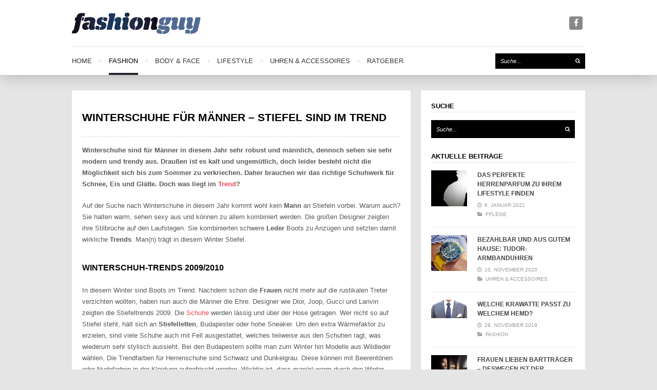

--- FILE ---
content_type: text/html; charset=UTF-8
request_url: https://www.fashion-guy.de/winterschuhe-fuer-maenner-stiefel-sind-im-trend/
body_size: 16162
content:

<!DOCTYPE html>
<html lang="de-DE">
<head>
	<meta charset="UTF-8" />
			<meta name="viewport" content="width=device-width, initial-scale=1, maximum-scale=1">
		<meta name='robots' content='index, follow, max-image-preview:large, max-snippet:-1, max-video-preview:-1' />

	<!-- This site is optimized with the Yoast SEO plugin v21.8 - https://yoast.com/wordpress/plugins/seo/ -->
	<title>Winterschuhe für Männer – Stiefel sind im Trend - Fashion Guy</title>
	<meta name="description" content="Winterschuhe sind für Männer in diesem Jahr sehr robust und männlich, dennoch sehen sie sehr modern und trendy aus. Draußen ist es kalt und ungemütlich," />
	<link rel="canonical" href="https://www.fashion-guy.de/winterschuhe-fuer-maenner-stiefel-sind-im-trend/" />
	<meta property="og:locale" content="de_DE" />
	<meta property="og:type" content="article" />
	<meta property="og:title" content="Winterschuhe für Männer – Stiefel sind im Trend - Fashion Guy" />
	<meta property="og:description" content="Winterschuhe sind für Männer in diesem Jahr sehr robust und männlich, dennoch sehen sie sehr modern und trendy aus. Draußen ist es kalt und ungemütlich," />
	<meta property="og:url" content="https://www.fashion-guy.de/winterschuhe-fuer-maenner-stiefel-sind-im-trend/" />
	<meta property="og:site_name" content="Fashion Guy" />
	<meta property="article:published_time" content="2009-11-11T12:33:30+00:00" />
	<meta property="article:modified_time" content="2016-08-11T10:27:32+00:00" />
	<meta name="author" content="Jens" />
	<meta name="twitter:label1" content="Verfasst von" />
	<meta name="twitter:data1" content="Jens" />
	<meta name="twitter:label2" content="Geschätzte Lesezeit" />
	<meta name="twitter:data2" content="2 Minuten" />
	<script type="application/ld+json" class="yoast-schema-graph">{"@context":"https://schema.org","@graph":[{"@type":"WebPage","@id":"https://www.fashion-guy.de/winterschuhe-fuer-maenner-stiefel-sind-im-trend/","url":"https://www.fashion-guy.de/winterschuhe-fuer-maenner-stiefel-sind-im-trend/","name":"Winterschuhe für Männer – Stiefel sind im Trend - Fashion Guy","isPartOf":{"@id":"https://www.fashion-guy.de/#website"},"datePublished":"2009-11-11T12:33:30+00:00","dateModified":"2016-08-11T10:27:32+00:00","author":{"@id":"https://www.fashion-guy.de/#/schema/person/c81f116c6d4cc9d0b066139c200a99b8"},"description":"Winterschuhe sind für Männer in diesem Jahr sehr robust und männlich, dennoch sehen sie sehr modern und trendy aus. Draußen ist es kalt und ungemütlich,","breadcrumb":{"@id":"https://www.fashion-guy.de/winterschuhe-fuer-maenner-stiefel-sind-im-trend/#breadcrumb"},"inLanguage":"de-DE","potentialAction":[{"@type":"ReadAction","target":["https://www.fashion-guy.de/winterschuhe-fuer-maenner-stiefel-sind-im-trend/"]}]},{"@type":"BreadcrumbList","@id":"https://www.fashion-guy.de/winterschuhe-fuer-maenner-stiefel-sind-im-trend/#breadcrumb","itemListElement":[{"@type":"ListItem","position":1,"name":"Startseite","item":"https://www.fashion-guy.de/"},{"@type":"ListItem","position":2,"name":"Winterschuhe für Männer – Stiefel sind im Trend"}]},{"@type":"WebSite","@id":"https://www.fashion-guy.de/#website","url":"https://www.fashion-guy.de/","name":"Fashion Guy","description":"Die Seite für den modebewussten Mann","potentialAction":[{"@type":"SearchAction","target":{"@type":"EntryPoint","urlTemplate":"https://www.fashion-guy.de/?s={search_term_string}"},"query-input":"required name=search_term_string"}],"inLanguage":"de-DE"},{"@type":"Person","@id":"https://www.fashion-guy.de/#/schema/person/c81f116c6d4cc9d0b066139c200a99b8","name":"Jens","image":{"@type":"ImageObject","inLanguage":"de-DE","@id":"https://www.fashion-guy.de/#/schema/person/image/","url":"https://secure.gravatar.com/avatar/0bab5e3e82a20b11f428fab8b083905a?s=96&d=mm&r=g","contentUrl":"https://secure.gravatar.com/avatar/0bab5e3e82a20b11f428fab8b083905a?s=96&d=mm&r=g","caption":"Jens"}}]}</script>
	<!-- / Yoast SEO plugin. -->


<link rel="alternate" type="application/rss+xml" title="Fashion Guy &raquo; Feed" href="https://www.fashion-guy.de/feed/" />
<link rel="alternate" type="application/rss+xml" title="Fashion Guy &raquo; Kommentar-Feed" href="https://www.fashion-guy.de/comments/feed/" />
<script type="text/javascript">
/* <![CDATA[ */
window._wpemojiSettings = {"baseUrl":"https:\/\/s.w.org\/images\/core\/emoji\/14.0.0\/72x72\/","ext":".png","svgUrl":"https:\/\/s.w.org\/images\/core\/emoji\/14.0.0\/svg\/","svgExt":".svg","source":{"concatemoji":"https:\/\/www.fashion-guy.de\/wp-includes\/js\/wp-emoji-release.min.js?ver=6.4.2"}};
/*! This file is auto-generated */
!function(i,n){var o,s,e;function c(e){try{var t={supportTests:e,timestamp:(new Date).valueOf()};sessionStorage.setItem(o,JSON.stringify(t))}catch(e){}}function p(e,t,n){e.clearRect(0,0,e.canvas.width,e.canvas.height),e.fillText(t,0,0);var t=new Uint32Array(e.getImageData(0,0,e.canvas.width,e.canvas.height).data),r=(e.clearRect(0,0,e.canvas.width,e.canvas.height),e.fillText(n,0,0),new Uint32Array(e.getImageData(0,0,e.canvas.width,e.canvas.height).data));return t.every(function(e,t){return e===r[t]})}function u(e,t,n){switch(t){case"flag":return n(e,"\ud83c\udff3\ufe0f\u200d\u26a7\ufe0f","\ud83c\udff3\ufe0f\u200b\u26a7\ufe0f")?!1:!n(e,"\ud83c\uddfa\ud83c\uddf3","\ud83c\uddfa\u200b\ud83c\uddf3")&&!n(e,"\ud83c\udff4\udb40\udc67\udb40\udc62\udb40\udc65\udb40\udc6e\udb40\udc67\udb40\udc7f","\ud83c\udff4\u200b\udb40\udc67\u200b\udb40\udc62\u200b\udb40\udc65\u200b\udb40\udc6e\u200b\udb40\udc67\u200b\udb40\udc7f");case"emoji":return!n(e,"\ud83e\udef1\ud83c\udffb\u200d\ud83e\udef2\ud83c\udfff","\ud83e\udef1\ud83c\udffb\u200b\ud83e\udef2\ud83c\udfff")}return!1}function f(e,t,n){var r="undefined"!=typeof WorkerGlobalScope&&self instanceof WorkerGlobalScope?new OffscreenCanvas(300,150):i.createElement("canvas"),a=r.getContext("2d",{willReadFrequently:!0}),o=(a.textBaseline="top",a.font="600 32px Arial",{});return e.forEach(function(e){o[e]=t(a,e,n)}),o}function t(e){var t=i.createElement("script");t.src=e,t.defer=!0,i.head.appendChild(t)}"undefined"!=typeof Promise&&(o="wpEmojiSettingsSupports",s=["flag","emoji"],n.supports={everything:!0,everythingExceptFlag:!0},e=new Promise(function(e){i.addEventListener("DOMContentLoaded",e,{once:!0})}),new Promise(function(t){var n=function(){try{var e=JSON.parse(sessionStorage.getItem(o));if("object"==typeof e&&"number"==typeof e.timestamp&&(new Date).valueOf()<e.timestamp+604800&&"object"==typeof e.supportTests)return e.supportTests}catch(e){}return null}();if(!n){if("undefined"!=typeof Worker&&"undefined"!=typeof OffscreenCanvas&&"undefined"!=typeof URL&&URL.createObjectURL&&"undefined"!=typeof Blob)try{var e="postMessage("+f.toString()+"("+[JSON.stringify(s),u.toString(),p.toString()].join(",")+"));",r=new Blob([e],{type:"text/javascript"}),a=new Worker(URL.createObjectURL(r),{name:"wpTestEmojiSupports"});return void(a.onmessage=function(e){c(n=e.data),a.terminate(),t(n)})}catch(e){}c(n=f(s,u,p))}t(n)}).then(function(e){for(var t in e)n.supports[t]=e[t],n.supports.everything=n.supports.everything&&n.supports[t],"flag"!==t&&(n.supports.everythingExceptFlag=n.supports.everythingExceptFlag&&n.supports[t]);n.supports.everythingExceptFlag=n.supports.everythingExceptFlag&&!n.supports.flag,n.DOMReady=!1,n.readyCallback=function(){n.DOMReady=!0}}).then(function(){return e}).then(function(){var e;n.supports.everything||(n.readyCallback(),(e=n.source||{}).concatemoji?t(e.concatemoji):e.wpemoji&&e.twemoji&&(t(e.twemoji),t(e.wpemoji)))}))}((window,document),window._wpemojiSettings);
/* ]]> */
</script>
<style id='wp-emoji-styles-inline-css' type='text/css'>

	img.wp-smiley, img.emoji {
		display: inline !important;
		border: none !important;
		box-shadow: none !important;
		height: 1em !important;
		width: 1em !important;
		margin: 0 0.07em !important;
		vertical-align: -0.1em !important;
		background: none !important;
		padding: 0 !important;
	}
</style>
<link rel='stylesheet' id='wp-block-library-css' href='https://www.fashion-guy.de/wp-includes/css/dist/block-library/style.min.css?ver=6.4.2' type='text/css' media='all' />
<style id='classic-theme-styles-inline-css' type='text/css'>
/*! This file is auto-generated */
.wp-block-button__link{color:#fff;background-color:#32373c;border-radius:9999px;box-shadow:none;text-decoration:none;padding:calc(.667em + 2px) calc(1.333em + 2px);font-size:1.125em}.wp-block-file__button{background:#32373c;color:#fff;text-decoration:none}
</style>
<style id='global-styles-inline-css' type='text/css'>
body{--wp--preset--color--black: #000000;--wp--preset--color--cyan-bluish-gray: #abb8c3;--wp--preset--color--white: #ffffff;--wp--preset--color--pale-pink: #f78da7;--wp--preset--color--vivid-red: #cf2e2e;--wp--preset--color--luminous-vivid-orange: #ff6900;--wp--preset--color--luminous-vivid-amber: #fcb900;--wp--preset--color--light-green-cyan: #7bdcb5;--wp--preset--color--vivid-green-cyan: #00d084;--wp--preset--color--pale-cyan-blue: #8ed1fc;--wp--preset--color--vivid-cyan-blue: #0693e3;--wp--preset--color--vivid-purple: #9b51e0;--wp--preset--gradient--vivid-cyan-blue-to-vivid-purple: linear-gradient(135deg,rgba(6,147,227,1) 0%,rgb(155,81,224) 100%);--wp--preset--gradient--light-green-cyan-to-vivid-green-cyan: linear-gradient(135deg,rgb(122,220,180) 0%,rgb(0,208,130) 100%);--wp--preset--gradient--luminous-vivid-amber-to-luminous-vivid-orange: linear-gradient(135deg,rgba(252,185,0,1) 0%,rgba(255,105,0,1) 100%);--wp--preset--gradient--luminous-vivid-orange-to-vivid-red: linear-gradient(135deg,rgba(255,105,0,1) 0%,rgb(207,46,46) 100%);--wp--preset--gradient--very-light-gray-to-cyan-bluish-gray: linear-gradient(135deg,rgb(238,238,238) 0%,rgb(169,184,195) 100%);--wp--preset--gradient--cool-to-warm-spectrum: linear-gradient(135deg,rgb(74,234,220) 0%,rgb(151,120,209) 20%,rgb(207,42,186) 40%,rgb(238,44,130) 60%,rgb(251,105,98) 80%,rgb(254,248,76) 100%);--wp--preset--gradient--blush-light-purple: linear-gradient(135deg,rgb(255,206,236) 0%,rgb(152,150,240) 100%);--wp--preset--gradient--blush-bordeaux: linear-gradient(135deg,rgb(254,205,165) 0%,rgb(254,45,45) 50%,rgb(107,0,62) 100%);--wp--preset--gradient--luminous-dusk: linear-gradient(135deg,rgb(255,203,112) 0%,rgb(199,81,192) 50%,rgb(65,88,208) 100%);--wp--preset--gradient--pale-ocean: linear-gradient(135deg,rgb(255,245,203) 0%,rgb(182,227,212) 50%,rgb(51,167,181) 100%);--wp--preset--gradient--electric-grass: linear-gradient(135deg,rgb(202,248,128) 0%,rgb(113,206,126) 100%);--wp--preset--gradient--midnight: linear-gradient(135deg,rgb(2,3,129) 0%,rgb(40,116,252) 100%);--wp--preset--font-size--small: 13px;--wp--preset--font-size--medium: 20px;--wp--preset--font-size--large: 36px;--wp--preset--font-size--x-large: 42px;--wp--preset--spacing--20: 0.44rem;--wp--preset--spacing--30: 0.67rem;--wp--preset--spacing--40: 1rem;--wp--preset--spacing--50: 1.5rem;--wp--preset--spacing--60: 2.25rem;--wp--preset--spacing--70: 3.38rem;--wp--preset--spacing--80: 5.06rem;--wp--preset--shadow--natural: 6px 6px 9px rgba(0, 0, 0, 0.2);--wp--preset--shadow--deep: 12px 12px 50px rgba(0, 0, 0, 0.4);--wp--preset--shadow--sharp: 6px 6px 0px rgba(0, 0, 0, 0.2);--wp--preset--shadow--outlined: 6px 6px 0px -3px rgba(255, 255, 255, 1), 6px 6px rgba(0, 0, 0, 1);--wp--preset--shadow--crisp: 6px 6px 0px rgba(0, 0, 0, 1);}:where(.is-layout-flex){gap: 0.5em;}:where(.is-layout-grid){gap: 0.5em;}body .is-layout-flow > .alignleft{float: left;margin-inline-start: 0;margin-inline-end: 2em;}body .is-layout-flow > .alignright{float: right;margin-inline-start: 2em;margin-inline-end: 0;}body .is-layout-flow > .aligncenter{margin-left: auto !important;margin-right: auto !important;}body .is-layout-constrained > .alignleft{float: left;margin-inline-start: 0;margin-inline-end: 2em;}body .is-layout-constrained > .alignright{float: right;margin-inline-start: 2em;margin-inline-end: 0;}body .is-layout-constrained > .aligncenter{margin-left: auto !important;margin-right: auto !important;}body .is-layout-constrained > :where(:not(.alignleft):not(.alignright):not(.alignfull)){max-width: var(--wp--style--global--content-size);margin-left: auto !important;margin-right: auto !important;}body .is-layout-constrained > .alignwide{max-width: var(--wp--style--global--wide-size);}body .is-layout-flex{display: flex;}body .is-layout-flex{flex-wrap: wrap;align-items: center;}body .is-layout-flex > *{margin: 0;}body .is-layout-grid{display: grid;}body .is-layout-grid > *{margin: 0;}:where(.wp-block-columns.is-layout-flex){gap: 2em;}:where(.wp-block-columns.is-layout-grid){gap: 2em;}:where(.wp-block-post-template.is-layout-flex){gap: 1.25em;}:where(.wp-block-post-template.is-layout-grid){gap: 1.25em;}.has-black-color{color: var(--wp--preset--color--black) !important;}.has-cyan-bluish-gray-color{color: var(--wp--preset--color--cyan-bluish-gray) !important;}.has-white-color{color: var(--wp--preset--color--white) !important;}.has-pale-pink-color{color: var(--wp--preset--color--pale-pink) !important;}.has-vivid-red-color{color: var(--wp--preset--color--vivid-red) !important;}.has-luminous-vivid-orange-color{color: var(--wp--preset--color--luminous-vivid-orange) !important;}.has-luminous-vivid-amber-color{color: var(--wp--preset--color--luminous-vivid-amber) !important;}.has-light-green-cyan-color{color: var(--wp--preset--color--light-green-cyan) !important;}.has-vivid-green-cyan-color{color: var(--wp--preset--color--vivid-green-cyan) !important;}.has-pale-cyan-blue-color{color: var(--wp--preset--color--pale-cyan-blue) !important;}.has-vivid-cyan-blue-color{color: var(--wp--preset--color--vivid-cyan-blue) !important;}.has-vivid-purple-color{color: var(--wp--preset--color--vivid-purple) !important;}.has-black-background-color{background-color: var(--wp--preset--color--black) !important;}.has-cyan-bluish-gray-background-color{background-color: var(--wp--preset--color--cyan-bluish-gray) !important;}.has-white-background-color{background-color: var(--wp--preset--color--white) !important;}.has-pale-pink-background-color{background-color: var(--wp--preset--color--pale-pink) !important;}.has-vivid-red-background-color{background-color: var(--wp--preset--color--vivid-red) !important;}.has-luminous-vivid-orange-background-color{background-color: var(--wp--preset--color--luminous-vivid-orange) !important;}.has-luminous-vivid-amber-background-color{background-color: var(--wp--preset--color--luminous-vivid-amber) !important;}.has-light-green-cyan-background-color{background-color: var(--wp--preset--color--light-green-cyan) !important;}.has-vivid-green-cyan-background-color{background-color: var(--wp--preset--color--vivid-green-cyan) !important;}.has-pale-cyan-blue-background-color{background-color: var(--wp--preset--color--pale-cyan-blue) !important;}.has-vivid-cyan-blue-background-color{background-color: var(--wp--preset--color--vivid-cyan-blue) !important;}.has-vivid-purple-background-color{background-color: var(--wp--preset--color--vivid-purple) !important;}.has-black-border-color{border-color: var(--wp--preset--color--black) !important;}.has-cyan-bluish-gray-border-color{border-color: var(--wp--preset--color--cyan-bluish-gray) !important;}.has-white-border-color{border-color: var(--wp--preset--color--white) !important;}.has-pale-pink-border-color{border-color: var(--wp--preset--color--pale-pink) !important;}.has-vivid-red-border-color{border-color: var(--wp--preset--color--vivid-red) !important;}.has-luminous-vivid-orange-border-color{border-color: var(--wp--preset--color--luminous-vivid-orange) !important;}.has-luminous-vivid-amber-border-color{border-color: var(--wp--preset--color--luminous-vivid-amber) !important;}.has-light-green-cyan-border-color{border-color: var(--wp--preset--color--light-green-cyan) !important;}.has-vivid-green-cyan-border-color{border-color: var(--wp--preset--color--vivid-green-cyan) !important;}.has-pale-cyan-blue-border-color{border-color: var(--wp--preset--color--pale-cyan-blue) !important;}.has-vivid-cyan-blue-border-color{border-color: var(--wp--preset--color--vivid-cyan-blue) !important;}.has-vivid-purple-border-color{border-color: var(--wp--preset--color--vivid-purple) !important;}.has-vivid-cyan-blue-to-vivid-purple-gradient-background{background: var(--wp--preset--gradient--vivid-cyan-blue-to-vivid-purple) !important;}.has-light-green-cyan-to-vivid-green-cyan-gradient-background{background: var(--wp--preset--gradient--light-green-cyan-to-vivid-green-cyan) !important;}.has-luminous-vivid-amber-to-luminous-vivid-orange-gradient-background{background: var(--wp--preset--gradient--luminous-vivid-amber-to-luminous-vivid-orange) !important;}.has-luminous-vivid-orange-to-vivid-red-gradient-background{background: var(--wp--preset--gradient--luminous-vivid-orange-to-vivid-red) !important;}.has-very-light-gray-to-cyan-bluish-gray-gradient-background{background: var(--wp--preset--gradient--very-light-gray-to-cyan-bluish-gray) !important;}.has-cool-to-warm-spectrum-gradient-background{background: var(--wp--preset--gradient--cool-to-warm-spectrum) !important;}.has-blush-light-purple-gradient-background{background: var(--wp--preset--gradient--blush-light-purple) !important;}.has-blush-bordeaux-gradient-background{background: var(--wp--preset--gradient--blush-bordeaux) !important;}.has-luminous-dusk-gradient-background{background: var(--wp--preset--gradient--luminous-dusk) !important;}.has-pale-ocean-gradient-background{background: var(--wp--preset--gradient--pale-ocean) !important;}.has-electric-grass-gradient-background{background: var(--wp--preset--gradient--electric-grass) !important;}.has-midnight-gradient-background{background: var(--wp--preset--gradient--midnight) !important;}.has-small-font-size{font-size: var(--wp--preset--font-size--small) !important;}.has-medium-font-size{font-size: var(--wp--preset--font-size--medium) !important;}.has-large-font-size{font-size: var(--wp--preset--font-size--large) !important;}.has-x-large-font-size{font-size: var(--wp--preset--font-size--x-large) !important;}
.wp-block-navigation a:where(:not(.wp-element-button)){color: inherit;}
:where(.wp-block-post-template.is-layout-flex){gap: 1.25em;}:where(.wp-block-post-template.is-layout-grid){gap: 1.25em;}
:where(.wp-block-columns.is-layout-flex){gap: 2em;}:where(.wp-block-columns.is-layout-grid){gap: 2em;}
.wp-block-pullquote{font-size: 1.5em;line-height: 1.6;}
</style>
<link rel='stylesheet' id='font-awesome-css' href='https://www.fashion-guy.de/wp-content/themes/wpex-fashionista/css/font-awesome.min.css?ver=6.4.2' type='text/css' media='all' />
<link rel='stylesheet' id='wpex-style-css' href='https://www.fashion-guy.de/wp-content/themes/wpex-fashionista/style.css?ver=6.4.2' type='text/css' media='all' />
<link rel='stylesheet' id='responsive-css' href='https://www.fashion-guy.de/wp-content/themes/wpex-fashionista/css/responsive.css?ver=1' type='text/css' media='all' />
<link rel='stylesheet' id='fancybox-css' href='https://www.fashion-guy.de/wp-content/plugins/easy-fancybox/fancybox/1.5.4/jquery.fancybox.min.css?ver=6.4.2' type='text/css' media='screen' />
<link rel='stylesheet' id='borlabs-cookie-css' href='https://www.fashion-guy.de/wp-content/cache/borlabs-cookie/borlabs-cookie_1_de.css?ver=2.1.15-26' type='text/css' media='all' />
<script type="text/javascript" src="https://www.fashion-guy.de/wp-includes/js/jquery/jquery.min.js?ver=3.7.1" id="jquery-core-js"></script>
<script type="text/javascript" src="https://www.fashion-guy.de/wp-includes/js/jquery/jquery-migrate.min.js?ver=3.4.1" id="jquery-migrate-js"></script>
<link rel="https://api.w.org/" href="https://www.fashion-guy.de/wp-json/" /><link rel="alternate" type="application/json" href="https://www.fashion-guy.de/wp-json/wp/v2/posts/2761" /><link rel="EditURI" type="application/rsd+xml" title="RSD" href="https://www.fashion-guy.de/xmlrpc.php?rsd" />
<meta name="generator" content="WordPress 6.4.2" />
<link rel='shortlink' href='https://www.fashion-guy.de/?p=2761' />
<link rel="alternate" type="application/json+oembed" href="https://www.fashion-guy.de/wp-json/oembed/1.0/embed?url=https%3A%2F%2Fwww.fashion-guy.de%2Fwinterschuhe-fuer-maenner-stiefel-sind-im-trend%2F" />
<link rel="alternate" type="text/xml+oembed" href="https://www.fashion-guy.de/wp-json/oembed/1.0/embed?url=https%3A%2F%2Fwww.fashion-guy.de%2Fwinterschuhe-fuer-maenner-stiefel-sind-im-trend%2F&#038;format=xml" />
<!--[if lt IE 9]><script src="https://www.fashion-guy.de/wp-content/themes/wpex-fashionista/js/html5.js"></script><![endif]--><style type="text/css">.recentcomments a{display:inline !important;padding:0 !important;margin:0 !important;}</style><style type="text/css">.broken_link, a.broken_link {
	text-decoration: line-through;
}</style><style type="text/css" id="custom-background-css">
body.custom-background { background-image: url("https://www.fashion-guy.de/wp-content/uploads/2016/11/relaxed-498245_1920.jpg"); background-position: left top; background-size: auto; background-repeat: no-repeat; background-attachment: fixed; }
</style>
	
</head>


<body class="post-template-default single single-post postid-2761 single-format-standard custom-background body ">



<div id="header-wrap" class="clearfix">

	<header id="header" class="outerbox clearfix">

	
		<div id="header-top" class="clearfix">
			<div id="logo" class="clearfix">
				<a href="https://www.fashion-guy.de//" title="Fashion Guy" rel="home">
											<img src="https://www.fashion-guy.de/wp-content/uploads/2016/08/fashionguy.png" alt="" />
									</a>
			</div><!-- #logo -->
							<ul id="header-social" class="clr"><li><a href="https://www.facebook.com/fashion-guyde-570814892966908/" title="Facebook" target="_blank"><span class="fa fa-facebook"></span></a></li></ul><!-- #social -->					</div><!-- #header-top -->

		<nav id="navigation" class="clearfix sticky-nav">
			<ul id="menu-menneu" class="main-menu-ul sf-menu"><li id="menu-item-11485" class="menu-item menu-item-type-custom menu-item-object-custom menu-item-11485"><a href="/">Home</a></li>
<li id="menu-item-11478" class="menu-item menu-item-type-taxonomy menu-item-object-category current-post-ancestor current-menu-parent current-post-parent menu-item-11478"><a href="https://www.fashion-guy.de/fashion/">Fashion</a></li>
<li id="menu-item-11484" class="menu-item menu-item-type-taxonomy menu-item-object-category menu-item-has-children menu-item-11484"><a href="https://www.fashion-guy.de/body-face/">Body &#038; Face</a>
<ul class="sub-menu">
	<li id="menu-item-11481" class="menu-item menu-item-type-taxonomy menu-item-object-category menu-item-11481"><a href="https://www.fashion-guy.de/body-face/pflege-body-face/">Pflege</a></li>
	<li id="menu-item-11482" class="menu-item menu-item-type-taxonomy menu-item-object-category menu-item-11482"><a href="https://www.fashion-guy.de/body-face/fitness-body-face/">Fitness</a></li>
	<li id="menu-item-11483" class="menu-item menu-item-type-taxonomy menu-item-object-category menu-item-11483"><a href="https://www.fashion-guy.de/body-face/haare-body-face/">Haare</a></li>
</ul>
</li>
<li id="menu-item-11479" class="menu-item menu-item-type-taxonomy menu-item-object-category menu-item-11479"><a href="https://www.fashion-guy.de/lifestyle/">Lifestyle</a></li>
<li id="menu-item-11480" class="menu-item menu-item-type-taxonomy menu-item-object-category menu-item-11480"><a href="https://www.fashion-guy.de/uhren-accessoires/">Uhren &#038; Accessoires</a></li>
<li id="menu-item-11477" class="menu-item menu-item-type-taxonomy menu-item-object-category menu-item-11477"><a href="https://www.fashion-guy.de/ratgeber/">Ratgeber</a></li>
</ul>			
<form method="get" class="searchform" action="https://www.fashion-guy.de/">
	<input type="search" name="s" class="searchform-input" value="Suche..." onfocus="if(this.value==this.defaultValue)this.value='';" onblur="if(this.value=='')this.value=this.defaultValue;">
	<button type="submit" class="searchform-submit"><span class="fa fa-search"></span></button>
</form>		</nav><!-- #navigation -->

		
	</header><!-- #header -->

</div><!-- #header-wrap -->

	
<div id="wrap">

	
	
	<div id="main-content" class="outerbox clearfix">

		
			
	<div id="post" class="clearfix">

		<div class="container clearfix">
			
				<div id="single-media-wrap">
									</div><!-- #single-media-wrap -->
				
				<header id="single-heading" class="clearfix">
					<h1>Winterschuhe für Männer – Stiefel sind im Trend</h1>
							<section class="meta clearfix" id="single-meta">
			<ul>
				<li class="meta-single-date"><span class="fa fa-clock-o"></span>11. November 2009</li>
				<li class="meta-single-cat"><span class="fa fa-folder-open"></span><a href="https://www.fashion-guy.de/fashion/" rel="category tag">Fashion</a></li>
				<li class="meta-single-user"><span class="fa fa-user"></span><a href="https://www.fashion-guy.de/author/admin/" title="Beiträge von Jens" rel="author">Jens</a></li>
											</ul>
		</section><!-- #single-meta -->
					</header><!-- #single-meta -->
				
				<article class="entry single-post-article clearfix">
					<span id="hinweistitlewrapper" style="display:block;position:relative; padding-right:55px; "><span class="title"><p><strong>Winterschuhe sind für Männer in diesem Jahr sehr robust und männlich, dennoch sehen sie sehr modern und trendy aus. Draußen ist es kalt und ungemütlich, doch leider besteht nicht die Möglichkeit sich bis zum Sommer zu verkriechen. Daher brauchen wir das richtige Schuhwerk für Schnee, Eis und Glätte. Doch was liegt im <a href="https://www.fashion-guy.de/lifestyle/">Trend</a>?</strong></p>
<p>Auf der Suche nach Winterschuhe in diesem Jahr kommt wohl kein <strong>Mann</strong> an Stiefeln vorbei. Warum auch? Sie halten warm, sehen sexy aus und können zu allem kombiniert werden. Die großen Designer zeigten ihre Stilbrüche auf den Laufstegen. Sie kombinierten schwere <strong>Leder </strong>Boots zu Anzügen und setzten damit wirkliche <strong>Trends</strong>. Man(n) trägt in diesem Winter Stiefel.</p>
<h3><strong>Winterschuh-Trends 2009/2010</strong></h3>
<p>In diesem Winter sind Boots im Trend. Nachdem schon die <strong>Frauen</strong> nicht mehr auf die rustikalen Treter verzichten wollten, haben nun auch die Männer die Ehre. Designer wie Dior, Joop, Gucci und Lanvin zeigten die Stiefeltrends 2009. Die <a href="https://www.fashion-guy.de/fashion/">Schuhe</a> werden lässig und über der Hose getragen. Wer nicht so auf Stiefel steht, hält sich an <strong>Stiefelletten</strong>, Budapester oder hohe Sneaker. Um den extra Wärmefaktor zu erzielen, sind viele Schuhe auch mit Fell ausgestattet, welches teilweise aus den Schuhen ragt, was wiederum sehr stylisch aussieht. Bei den Budapestern sollte man zum Winter hin Modelle aus Wildleder wählen. Die Trendfarben für Herrenschuhe sind Schwarz und Dunkelgrau. Diese können mit Beerentönen oder Nudefarben in der Kleidung aufgefrischt werden. Wichtig ist, dass man(n) warm durch den Winter kommt und das Schuhwerk sowohl für einen <strong>Spaziergang</strong> als auch für das Büro geeignet ist, ansonsten würde sich eine Investition nicht wirklich lohnen. <span id="more-2761"></span>Passende Stiefel können von Doc Martens oder aber auch Designern wie Dior gekauft werden. Wem das zu teuer ist, sollte sich an Ketten wie <strong>Zara </strong>halten, die bieten schöne Lederware zu erschwinglichen Preisen an.</p>
<h3><strong>Wie kombiniere ich den richtigen Schuh?</strong></h3>
<p>Die Stiefel werden in diesem Jahr mit rustikalen, langen Socken kombiniert, die im Gegensatz zu einem schlichten Schuh etwas mehr<strong> Farbe</strong> beweisen dürfen, dennoch bitte keine knalligen Farben. Die <strong>Socken </strong>sollen über der Hose getragen werden und aus dem Stiefel herausragen. Ganz wichtig ist ein Profil in der Sohle, ansonsten könnte es an kalten Tagen so manche Überraschung geben. Sneaker werden in diesem Jahr ebenfalls in höheren <strong>Varianten</strong> getragen, sodass enge <a href="https://www.fashion-guy.de/tag/hosen/">Hosen</a> oben auf dem Schaft aufliegen können. Am wärmsten sind in diesem Jahr wohl aber Fell gefütterte <strong>Schnürstiefel</strong>, die auch am meisten im Trend liegen und jeden Typen in einen Trendsetter verwandeln.</p><div style="text-align:center; margin: 10px auto;"><script async src="//pagead2.googlesyndication.com/pagead/js/adsbygoogle.js"></script>
<!-- fashion-guy.de 468x60 -->
<ins class="adsbygoogle"
     style="display:inline-block;width:468px;height:60px"
     data-ad-client="ca-pub-4030550590456316"
     data-ad-slot="5357987809"></ins>
<script>
(adsbygoogle = window.adsbygoogle || []).push({});
</script></div>
</span>				<small id='hinweiszubeitrag' style="display:block; white-space: nowrap; font-size:12px; line-height: 12px; text-align:right; position:absolute; top:0; right:0;"></small>
			</span>				</article><!-- .entry -->
			
								
								
							
						
					
		</div><!-- /container -->
			
			<nav id="single-nav" class="clearfix"> 
				<div id="single-nav-left"><a href="https://www.fashion-guy.de/tommy-hilfiger-erfinder-des-preppy-look/" rel="next"><span class="fa fa-chevron-left"></span>Beitrag vorher</a></div><div id="single-nav-right"><a href="https://www.fashion-guy.de/elisabetta-canalis-covergirl-der-novemberausgabe-der-fhm/" rel="prev">Nächster Beitrag<span class="fa fa-chevron-right"></span></a></div>			</nav><!-- #single-nav -->
			
						
	</div><!-- #post -->


		
			<div id="sidebar" class=" container hide-mobile-portrait hide-mobile-landscape">
						<div class="sidebar-box widget_search clearfix"><h4><span>Suche</span></h4>
<form method="get" class="searchform" action="https://www.fashion-guy.de/">
	<input type="search" name="s" class="searchform-input" value="Suche..." onfocus="if(this.value==this.defaultValue)this.value='';" onblur="if(this.value=='')this.value=this.defaultValue;">
	<button type="submit" class="searchform-submit"><span class="fa fa-search"></span></button>
</form></div>
		<div class="sidebar-box widget_wpex_recent_posts_thumb clearfix">
					<h4><span>Aktuelle Beiträge</span></h4>		
		<ul class="wpex-widget-recent-posts">

			
				<li class="clearfix has-thumb">
											<a href="https://www.fashion-guy.de/das-perfekte-herrenparfum-zu-ihrem-lifestyle-finden/" title="Das perfekte Herrenparfum zu Ihrem Lifestyle finden" class="recent-left"><img width="150" height="150" src="https://www.fashion-guy.de/wp-content/uploads/2021/01/duft-150x150.jpg" class="attachment-thumbnail size-thumbnail wp-post-image" alt="Das perfekte Herrenparfum zu Ihrem Lifestyle finden" decoding="async" loading="lazy" /></a>
											<div class="recent-right">
							<a href="https://www.fashion-guy.de/das-perfekte-herrenparfum-zu-ihrem-lifestyle-finden/" title="Das perfekte Herrenparfum zu Ihrem Lifestyle finden" class="title">Das perfekte Herrenparfum zu Ihrem Lifestyle finden</a>
							<div class="date"><span class="fa fa-clock-o"></span>6. Januar 2021</div>
							<div class="cat"><span class="fa fa-folder-open"></span>Pflege</div>
													</div>
				</li>

			
				<li class="clearfix has-thumb">
											<a href="https://www.fashion-guy.de/bezahlbar-und-aus-gutem-hause-tudor-armbanduhren/" title="Bezahlbar und aus gutem Hause: Tudor-Armbanduhren" class="recent-left"><img width="150" height="150" src="https://www.fashion-guy.de/wp-content/uploads/2020/11/uhr-150x150.jpg" class="attachment-thumbnail size-thumbnail wp-post-image" alt="Bezahlbar und aus gutem Hause: Tudor-Armbanduhren" decoding="async" loading="lazy" /></a>
											<div class="recent-right">
							<a href="https://www.fashion-guy.de/bezahlbar-und-aus-gutem-hause-tudor-armbanduhren/" title="Bezahlbar und aus gutem Hause: Tudor-Armbanduhren" class="title">Bezahlbar und aus gutem Hause: Tudor-Armbanduhren</a>
							<div class="date"><span class="fa fa-clock-o"></span>10. November 2020</div>
							<div class="cat"><span class="fa fa-folder-open"></span>Uhren &amp; Accessoires</div>
													</div>
				</li>

			
				<li class="clearfix has-thumb">
											<a href="https://www.fashion-guy.de/welche-krawatte-passt-zu-welchem-hemd/" title="Welche Krawatte passt zu welchem Hemd?" class="recent-left"><img width="150" height="77" src="https://www.fashion-guy.de/wp-content/uploads/2019/11/krawatte.jpg" class="attachment-thumbnail size-thumbnail wp-post-image" alt="Welche Krawatte passt zu welchem Hemd?" decoding="async" loading="lazy" /></a>
											<div class="recent-right">
							<a href="https://www.fashion-guy.de/welche-krawatte-passt-zu-welchem-hemd/" title="Welche Krawatte passt zu welchem Hemd?" class="title">Welche Krawatte passt zu welchem Hemd?</a>
							<div class="date"><span class="fa fa-clock-o"></span>28. November 2019</div>
							<div class="cat"><span class="fa fa-folder-open"></span>Fashion</div>
													</div>
				</li>

			
				<li class="clearfix has-thumb">
											<a href="https://www.fashion-guy.de/frauen-lieben-barttraeger-deswegen-ist-der-barttraeger-wieder-in-mode/" title="Frauen lieben Bartträger – deswegen ist der Bartträger wieder in Mode!" class="recent-left"><img width="150" height="100" src="https://www.fashion-guy.de/wp-content/uploads/2019/10/bart.jpg" class="attachment-thumbnail size-thumbnail wp-post-image" alt="Frauen lieben Bartträger – deswegen ist der Bartträger wieder in Mode!" decoding="async" loading="lazy" /></a>
											<div class="recent-right">
							<a href="https://www.fashion-guy.de/frauen-lieben-barttraeger-deswegen-ist-der-barttraeger-wieder-in-mode/" title="Frauen lieben Bartträger – deswegen ist der Bartträger wieder in Mode!" class="title">Frauen lieben Bartträger – deswegen ist der Bartträger wieder in Mode!</a>
							<div class="date"><span class="fa fa-clock-o"></span>9. Oktober 2019</div>
							<div class="cat"><span class="fa fa-folder-open"></span>Body &amp; Face</div>
													</div>
				</li>

			
				<li class="clearfix has-thumb">
											<a href="https://www.fashion-guy.de/take-care-die-krachledernde-richtig-pflegen/" title="Take care: Die Krachledernde richtig pflegen" class="recent-left"><img width="150" height="150" src="https://www.fashion-guy.de/wp-content/uploads/2019/04/krachlederne-150x150.jpg" class="attachment-thumbnail size-thumbnail wp-post-image" alt="Take care: Die Krachledernde richtig pflegen" decoding="async" loading="lazy" /></a>
											<div class="recent-right">
							<a href="https://www.fashion-guy.de/take-care-die-krachledernde-richtig-pflegen/" title="Take care: Die Krachledernde richtig pflegen" class="title">Take care: Die Krachledernde richtig pflegen</a>
							<div class="date"><span class="fa fa-clock-o"></span>10. April 2019</div>
							<div class="cat"><span class="fa fa-folder-open"></span>Ratgeber</div>
													</div>
				</li>

								</ul>
		</div>
	<div class="sidebar-box widget_recent_comments clearfix"><h4><span>Kommentare</span></h4><ul id="recentcomments"><li class="recentcomments"><span class="comment-author-link">James</span> bei <a href="https://www.fashion-guy.de/trend-fuer-pullover-und-sonstiges-gestricktes-das-fairisle-muster/#comment-928">Trend für Pullover und sonstiges Gestricktes: Das Fairisle- Muster</a></li><li class="recentcomments"><span class="comment-author-link">Ansche</span> bei <a href="https://www.fashion-guy.de/schuhe-richtig-putzen-pflege-fuer-die-treter/#comment-927">Schuhe richtig putzen: Pflege für die Treter</a></li><li class="recentcomments"><span class="comment-author-link">Ansche</span> bei <a href="https://www.fashion-guy.de/problemzonen-fuer-jede-figur-das-richtige-outfit/#comment-926">Problemzonen: Für jede Figur das richtige Outfit!</a></li><li class="recentcomments"><span class="comment-author-link">Sam</span> bei <a href="https://www.fashion-guy.de/unisex-parfum-nur-etwas-fuer-weicheier/#comment-916">Unisex Parfum – Nur etwas für Weicheier?</a></li><li class="recentcomments"><span class="comment-author-link">Ortwin</span> bei <a href="https://www.fashion-guy.de/der-undercut-schnitt-und-styling-des-dauerbrenners-2012/#comment-908">Der Undercut: Schnitt und Styling des Dauerbrenners 2012</a></li></ul></div>					</div>
		<!-- /sidebar -->
	

			
	<div class="clear"></div>

	<section id="related-posts">

		<div id="related-heading">
						<h4><span>Auch interessant</span></h4>
		</div>

		<div id="wpex-grid-wrap" class="wpex-row clr">
			
<div class="loop-entry col span_1_of_3 post-8854 post type-post status-publish format-standard hentry category-ratgeber tag-erobern tag-flirten tag-portraet">
	<div class="loop-entry-inner container clr">
						<h2><a href="https://www.fashion-guy.de/m-aus-b-portraet-eines-casanovas-next-door/" title="M. aus B. &#8211; Porträt eines Casanovas &#8222;next door&#8220;">M. aus B. &#8211; Porträt eines Casanovas &#8222;next door&#8220;</a></h2>
		<div class="entry-text">
			<p>Über sexy Männer lässt sich viel philosophieren, aber warum lassen wir nicht mal selbst einen&#8230;</p>
					<ul class="loop-entry-meta clearfix">
			<li class="meta-date"><span class="fa fa-clock-o"></span>24. Juni 2008</li>
								</ul><!-- .loop-entry-meta -->
			</div><!-- /entry-text -->
			</div><!-- .loop-entry-inner -->
</div><!-- .loop-entry -->


<div class="loop-entry col span_1_of_3 post-8986 post type-post status-publish format-standard hentry category-ratgeber tag-haar tag-schauspieler">
	<div class="loop-entry-inner container clr">
						<h2><a href="https://www.fashion-guy.de/jared-padalecki-heisser-daemonenjaeger/" title="Jared Padalecki &#8211; Heißer Dämonenjäger">Jared Padalecki &#8211; Heißer Dämonenjäger</a></h2>
		<div class="entry-text">
			<p>Ach ja, der Jared ist schon ein hübsches Kerlchen. Jeden Montag Abend verzaubert er seine&#8230;</p>
					<ul class="loop-entry-meta clearfix">
			<li class="meta-date"><span class="fa fa-clock-o"></span>14. September 2010</li>
								</ul><!-- .loop-entry-meta -->
			</div><!-- /entry-text -->
			</div><!-- .loop-entry-inner -->
</div><!-- .loop-entry -->


<div class="loop-entry col span_1_of_3 post-9452 post type-post status-publish format-standard hentry category-ratgeber tag-schoenheit">
	<div class="loop-entry-inner container clr">
						<h2><a href="https://www.fashion-guy.de/action-model-miriam-hoeller-covergirl-im-playboy-september-2010/" title="Action-Model Miriam Höller &#8211; Covergirl im Playboy September 2010">Action-Model Miriam Höller &#8211; Covergirl im Playboy September 2010</a></h2>
		<div class="entry-text">
			<p>Miriam Höller kennen alle fleißigen „Germany&#8217;s Next Topmodel&#8220;-Gucker aus der fünften Staffel 2010. Jetzt ist&#8230;</p>
					<ul class="loop-entry-meta clearfix">
			<li class="meta-date"><span class="fa fa-clock-o"></span>30. August 2010</li>
								</ul><!-- .loop-entry-meta -->
			</div><!-- /entry-text -->
			</div><!-- .loop-entry-inner -->
</div><!-- .loop-entry -->

		</div><!-- #wpex-grid-wrap -->

	</section><!-- #related-posts -->

	

	<div class="clear"></div>

	
</div><!-- #main-content -->


</div><!-- #wrap -->


<div id="footer-wrap">
	
		
	
		<footer id="footer" class="outerbox">
			<div id="footer-widgets" class="clearfix">
				<div class="footer-box"></div>
				<div class="footer-box"></div>
				<div class="footer-box remove-margin"></div>
			</div><!-- #footer-widgets -->
		</footer><!-- #footer -->

	
	<div id="footer-bottom">

		<div class="outerbox clearfix">

			<div id="copyright">
									<a href="/impressum/">Impressum</a> | <a href="/datenschutzerklaerung/">Datenschutz</a>							</div><!-- #copyright -->

						
		</div><!-- #outerbox -->

	</div><!-- #footer-bottom -->

	
</div><!-- #footer-wrap -->


<a href="#toplink" id="toplink"><span class="fa fa-chevron-up"></span></a>

<script type="text/javascript">
		var els = document.querySelectorAll("h1.post-title");
		if (els.length<1) {
			var els = document.querySelectorAll("h1.entry-title");
			if (els.length<1) {
				var els = document.querySelectorAll("h1");
			}
		}
		if (els.length>0) {
			//els[0].appendChild( document.querySelector("#hinweistitlewrapper") );
			var h1_inner = els[0].innerHTML;
			var hinweis=document.querySelector("#hinweiszubeitrag").outerHTML;
			document.querySelector("#hinweistitlewrapper").removeChild( document.querySelector("#hinweiszubeitrag") );
			document.querySelector("#hinweistitlewrapper").id="hinweiscontentwrapper";//parentNode.removeChild(document.querySelector("#hinweistitlewrapper"));

			h1_inner = '<span id="hinweistitlewrapper" style="display:block;position:relative; padding-right:55px; "><span class="title">'+h1_inner+"</span>"+hinweis+"</span>";

			els[0].innerHTML=h1_inner;

		}

		</script><!--googleoff: all--><script id="BorlabsCookieBoxWrap" type="text/template"><div id="BorlabsCookieBox" class="BorlabsCookie">
    <div class="top-center" style="display: none;">
        <div class="_brlbs-box-wrap">
            <div class="_brlbs-box _brlbs-box-advanced">
                <div class="cookie-box">
                    <div class="container">
                        <div class="row">
                            <div class="col-12">
                                <div class="_brlbs-flex-center">
                                                                        <h3>Datenschutzeinstellungen</h3>
                                </div>
                                <p>Wir nutzen Cookies auf unserer Website. Einige von ihnen sind essenziell, während andere uns helfen, diese Website und Ihre Erfahrung zu verbessern.</p>
                                <ul><li>
                                            <label for="checkbox-essential" class="_brlbs-checkbox">
                                                Essenziell                                                <input id="checkbox-essential" type="checkbox" name="cookieGroup[]" value="essential" checked disabled data-borlabs-cookie-checkbox>
                                                <div class="_brlbs-checkbox-indicator"></div>
                                            </label>
                                        </li>
                                        <li>
                                            <label for="checkbox-statistics" class="_brlbs-checkbox">
                                                Statistiken                                                <input id="checkbox-statistics" type="checkbox" name="cookieGroup[]" value="statistics" data-borlabs-cookie-checkbox>
                                                <div class="_brlbs-checkbox-indicator"></div>
                                            </label>
                                        </li>
                                        <li>
                                            <label for="checkbox-marketing" class="_brlbs-checkbox">
                                                Marketing                                                <input id="checkbox-marketing" type="checkbox" name="cookieGroup[]" value="marketing" checked data-borlabs-cookie-checkbox>
                                                <div class="_brlbs-checkbox-indicator"></div>
                                            </label>
                                        </li>
                                        <li>
                                            <label for="checkbox-external-media" class="_brlbs-checkbox">
                                                Externe Medien                                                <input id="checkbox-external-media" type="checkbox" name="cookieGroup[]" value="external-media" checked data-borlabs-cookie-checkbox>
                                                <div class="_brlbs-checkbox-indicator"></div>
                                            </label>
                                        </li>
                                        </ul>                                <p class="_brlbs-accept"><a class="_brlbs-btn _brlbs-btn-accept-all cursor" data-cookie-accept-all>Alle akzeptieren</a></p>
                                <p class="_brlbs-accept"><a class="_brlbs-btn cursor" data-cookie-accept>Speichern</a></p>
                                                                                                <p class="_brlbs-manage"><a class="cursor" data-cookie-individual>Individuelle Datenschutzeinstellungen</a></p>
                                <p class="_brlbs-legal">
                                    <a class="cursor" data-cookie-individual>Cookie-Details</a><span class="_brlbs-separator"></span><a href="https://www.fashion-guy.de/datenschutzerklaerung/">Datenschutzerklärung</a><span class="_brlbs-separator"></span><a href="https://www.fashion-guy.de/impressum/">Impressum</a></p>
                            </div>
                        </div>
                    </div>
                </div>
                <div class="cookie-preference">
    <div class="container not-visible">
        <div class="row no-gutters">
            <div class="col-12">
                <div class="row no-gutters align-items-top">
                                        <div class="col-12">
                        <h3>Datenschutzeinstellungen</h3>
                        <p>Hier finden Sie eine Übersicht über alle verwendeten Cookies. Sie können Ihre Einwilligung zu ganzen Kategorien geben oder sich weitere Informationen anzeigen lassen und so nur bestimmte Cookies auswählen.</p>

                        <div class="row no-gutters align-items-center">
                            <div class="col-12 col-sm-7">
                                <p class="_brlbs-accept">
                                                                <a class="_brlbs-btn _brlbs-btn-accept-all cursor" data-cookie-accept-all>Alle akzeptieren</a>
                                                                <a class="_brlbs-btn cursor" data-cookie-accept>Speichern</a></p>
                            </div>
                            <div class="col-12 col-sm-5">
                                <p class="_brlbs-refuse">
                                    <a class="cursor" data-cookie-back>Zurück</a>                                </p>
                            </div>
                        </div>
                    </div>
                </div>
                <div data-cookie-accordion>
                                    <div class="bcac-item">
                        <div class="d-flex flex-row">
                            <div class="w-75">
                                <h4>Essenziell (1)</h4>
                            </div>
                            <div class="w-25 text-right">
                                                            </div>
                        </div>
                        <div class="d-block">
                            <p>Essenzielle Cookies ermöglichen grundlegende Funktionen und sind für die einwandfreie Funktion der Website erforderlich.</p>
                            <p class="text-center">
                                <a class="cursor d-block" data-cookie-accordion-target="essential">
                                    <span data-cookie-accordion-status="show">Cookie-Informationen anzeigen</span>
                                    <span data-cookie-accordion-status="hide" class="borlabs-hide">Cookie-Informationen ausblenden</span>
                                </a>
                            </p>
                        </div>

                        <div class="borlabs-hide" data-cookie-accordion-parent="essential">
                                                        <table>
                                                                <tr>
                                    <th>Name</th>
                                    <td>Borlabs Cookie</td>
                                </tr>
                                <tr>
                                    <th>Anbieter</th>
                                    <td>Eigentümer dieser Website</td>
                                </tr>
                                                                <tr>
                                    <th>Zweck</th>
                                    <td>Speichert die Einstellungen der Besucher, die in der Cookie Box von Borlabs Cookie ausgewählt wurden.</td>
                                </tr>
                                                                                                                                                                <tr>
                                    <th>Cookie Name</th>
                                    <td>borlabs-cookie</td>
                                </tr>
                                                                                                <tr>
                                    <th>Cookie Laufzeit</th>
                                    <td>1 Jahr</td>
                                </tr>
                                                            </table>
                                                    </div>
                    </div>
                                        <div class="bcac-item">
                        <div class="d-flex flex-row">
                            <div class="w-75">
                                <h4>Statistiken (1)</h4>
                            </div>
                            <div class="w-25 text-right">
                                                                <span class="_brlbs-btn-switch-status"><span>An</span><span>Aus</span></span>
                                <label for="borlabs-cookie-group-statistics" class="_brlbs-btn-switch">
                                    <input id="borlabs-cookie-group-statistics" type="checkbox" name="cookieGroup[]" value="statistics" data-borlabs-cookie-switch>
                                    <span class="_brlbs-slider"></span>
                                </label>
                                                            </div>
                        </div>
                        <div class="d-block">
                            <p>Statistik Cookies erfassen Informationen anonym. Diese Informationen helfen uns zu verstehen, wie unsere Besucher unsere Website nutzen.</p>
                            <p class="text-center">
                                <a class="cursor d-block" data-cookie-accordion-target="statistics">
                                    <span data-cookie-accordion-status="show">Cookie-Informationen anzeigen</span>
                                    <span data-cookie-accordion-status="hide" class="borlabs-hide">Cookie-Informationen ausblenden</span>
                                </a>
                            </p>
                        </div>

                        <div class="borlabs-hide" data-cookie-accordion-parent="statistics">
                                                        <table>
                                                                <tr>
                                    <th>Akzeptieren</th>
                                    <td>
                                        <label for="borlabs-cookie-google-analytics" class="_brlbs-btn-switch">
                                            <input id="borlabs-cookie-google-analytics" type="checkbox" data-cookie-group="statistics" name="cookies[statistics][]" value="google-analytics" data-borlabs-cookie-switch>
                                            <span class="_brlbs-slider"></span>
                                        </label>
                                        <span class="_brlbs-btn-switch-status"><span>An</span><span>Aus</span></span>
                                    </td>
                                </tr>
                                                                <tr>
                                    <th>Name</th>
                                    <td>Google Analytics</td>
                                </tr>
                                <tr>
                                    <th>Anbieter</th>
                                    <td>Google LLC</td>
                                </tr>
                                                                <tr>
                                    <th>Zweck</th>
                                    <td>Cookie von Google für Website-Analysen. Erzeugt statistische Daten darüber, wie der Besucher die Website nutzt.</td>
                                </tr>
                                                                                                <tr>
                                    <th>Datenschutzerklärung</th>
                                    <td class="_brlbs-pp-url"><a href="https://policies.google.com/privacy?hl=de" target="_blank" rel="nofollow noopener noreferrer">https://policies.google.com/privacy?hl=de</a></td>
                                </tr>
                                                                                                                                <tr>
                                    <th>Cookie Name</th>
                                    <td>_ga, _gat, _gid</td>
                                </tr>
                                                                                                <tr>
                                    <th>Cookie Laufzeit</th>
                                    <td>2 Jahre</td>
                                </tr>
                                                            </table>
                                                    </div>
                    </div>
                                        <div class="bcac-item">
                        <div class="d-flex flex-row">
                            <div class="w-75">
                                <h4>Marketing (1)</h4>
                            </div>
                            <div class="w-25 text-right">
                                                                <span class="_brlbs-btn-switch-status"><span>An</span><span>Aus</span></span>
                                <label for="borlabs-cookie-group-marketing" class="_brlbs-btn-switch">
                                    <input id="borlabs-cookie-group-marketing" type="checkbox" name="cookieGroup[]" value="marketing" checked data-borlabs-cookie-switch>
                                    <span class="_brlbs-slider"></span>
                                </label>
                                                            </div>
                        </div>
                        <div class="d-block">
                            <p>Marketing-Cookies werden von Drittanbietern oder Publishern verwendet, um personalisierte Werbung anzuzeigen. Sie tun dies, indem sie Besucher über Websites hinweg verfolgen.</p>
                            <p class="text-center">
                                <a class="cursor d-block" data-cookie-accordion-target="marketing">
                                    <span data-cookie-accordion-status="show">Cookie-Informationen anzeigen</span>
                                    <span data-cookie-accordion-status="hide" class="borlabs-hide">Cookie-Informationen ausblenden</span>
                                </a>
                            </p>
                        </div>

                        <div class="borlabs-hide" data-cookie-accordion-parent="marketing">
                                                        <table>
                                                                <tr>
                                    <th>Akzeptieren</th>
                                    <td>
                                        <label for="borlabs-cookie-google-adsense" class="_brlbs-btn-switch">
                                            <input id="borlabs-cookie-google-adsense" type="checkbox" data-cookie-group="marketing" name="cookies[marketing][]" value="google-adsense" checked data-borlabs-cookie-switch>
                                            <span class="_brlbs-slider"></span>
                                        </label>
                                        <span class="_brlbs-btn-switch-status"><span>An</span><span>Aus</span></span>
                                    </td>
                                </tr>
                                                                <tr>
                                    <th>Name</th>
                                    <td>Google AdSense</td>
                                </tr>
                                <tr>
                                    <th>Anbieter</th>
                                    <td>Google LLC</td>
                                </tr>
                                                                <tr>
                                    <th>Zweck</th>
                                    <td>Cookie von Google, das für Ad-Targeting und Anzeigenmessung verwendet wird.</td>
                                </tr>
                                                                                                <tr>
                                    <th>Datenschutzerklärung</th>
                                    <td class="_brlbs-pp-url"><a href="https://policies.google.com/privacy?hl=de" target="_blank" rel="nofollow noopener noreferrer">https://policies.google.com/privacy?hl=de</a></td>
                                </tr>
                                                                                                <tr>
                                    <th>Host(s)</th>
                                    <td>doubleclick.net</td>
                                </tr>
                                                                                                <tr>
                                    <th>Cookie Name</th>
                                    <td>DSID, IDE</td>
                                </tr>
                                                                                                <tr>
                                    <th>Cookie Laufzeit</th>
                                    <td>1 Jahr</td>
                                </tr>
                                                            </table>
                                                    </div>
                    </div>
                                        <div class="bcac-item">
                        <div class="d-flex flex-row">
                            <div class="w-75">
                                <h4>Externe Medien (7)</h4>
                            </div>
                            <div class="w-25 text-right">
                                                                <span class="_brlbs-btn-switch-status"><span>An</span><span>Aus</span></span>
                                <label for="borlabs-cookie-group-external-media" class="_brlbs-btn-switch">
                                    <input id="borlabs-cookie-group-external-media" type="checkbox" name="cookieGroup[]" value="external-media" checked data-borlabs-cookie-switch>
                                    <span class="_brlbs-slider"></span>
                                </label>
                                                            </div>
                        </div>
                        <div class="d-block">
                            <p>Inhalte von Videoplattformen und Social-Media-Plattformen werden standardmäßig blockiert. Wenn Cookies von externen Medien akzeptiert werden, bedarf der Zugriff auf diese Inhalte keiner manuellen Einwilligung mehr.</p>
                            <p class="text-center">
                                <a class="cursor d-block" data-cookie-accordion-target="external-media">
                                    <span data-cookie-accordion-status="show">Cookie-Informationen anzeigen</span>
                                    <span data-cookie-accordion-status="hide" class="borlabs-hide">Cookie-Informationen ausblenden</span>
                                </a>
                            </p>
                        </div>

                        <div class="borlabs-hide" data-cookie-accordion-parent="external-media">
                                                        <table>
                                                                <tr>
                                    <th>Akzeptieren</th>
                                    <td>
                                        <label for="borlabs-cookie-facebook" class="_brlbs-btn-switch">
                                            <input id="borlabs-cookie-facebook" type="checkbox" data-cookie-group="external-media" name="cookies[external-media][]" value="facebook" checked data-borlabs-cookie-switch>
                                            <span class="_brlbs-slider"></span>
                                        </label>
                                        <span class="_brlbs-btn-switch-status"><span>An</span><span>Aus</span></span>
                                    </td>
                                </tr>
                                                                <tr>
                                    <th>Name</th>
                                    <td>Facebook</td>
                                </tr>
                                <tr>
                                    <th>Anbieter</th>
                                    <td>Facebook</td>
                                </tr>
                                                                <tr>
                                    <th>Zweck</th>
                                    <td>Wird verwendet, um Facebook-Inhalte zu entsperren.</td>
                                </tr>
                                                                                                <tr>
                                    <th>Datenschutzerklärung</th>
                                    <td class="_brlbs-pp-url"><a href="https://www.facebook.com/privacy/explanation" target="_blank" rel="nofollow noopener noreferrer">https://www.facebook.com/privacy/explanation</a></td>
                                </tr>
                                                                                                <tr>
                                    <th>Host(s)</th>
                                    <td>.facebook.com</td>
                                </tr>
                                                                                                                            </table>
                                                        <table>
                                                                <tr>
                                    <th>Akzeptieren</th>
                                    <td>
                                        <label for="borlabs-cookie-googlemaps" class="_brlbs-btn-switch">
                                            <input id="borlabs-cookie-googlemaps" type="checkbox" data-cookie-group="external-media" name="cookies[external-media][]" value="googlemaps" checked data-borlabs-cookie-switch>
                                            <span class="_brlbs-slider"></span>
                                        </label>
                                        <span class="_brlbs-btn-switch-status"><span>An</span><span>Aus</span></span>
                                    </td>
                                </tr>
                                                                <tr>
                                    <th>Name</th>
                                    <td>Google Maps</td>
                                </tr>
                                <tr>
                                    <th>Anbieter</th>
                                    <td>Google</td>
                                </tr>
                                                                <tr>
                                    <th>Zweck</th>
                                    <td>Wird zum Entsperren von Google Maps-Inhalten verwendet.</td>
                                </tr>
                                                                                                <tr>
                                    <th>Datenschutzerklärung</th>
                                    <td class="_brlbs-pp-url"><a href="https://policies.google.com/privacy" target="_blank" rel="nofollow noopener noreferrer">https://policies.google.com/privacy</a></td>
                                </tr>
                                                                                                <tr>
                                    <th>Host(s)</th>
                                    <td>.google.com</td>
                                </tr>
                                                                                                <tr>
                                    <th>Cookie Name</th>
                                    <td>NID</td>
                                </tr>
                                                                                                <tr>
                                    <th>Cookie Laufzeit</th>
                                    <td>6 Monate</td>
                                </tr>
                                                            </table>
                                                        <table>
                                                                <tr>
                                    <th>Akzeptieren</th>
                                    <td>
                                        <label for="borlabs-cookie-instagram" class="_brlbs-btn-switch">
                                            <input id="borlabs-cookie-instagram" type="checkbox" data-cookie-group="external-media" name="cookies[external-media][]" value="instagram" checked data-borlabs-cookie-switch>
                                            <span class="_brlbs-slider"></span>
                                        </label>
                                        <span class="_brlbs-btn-switch-status"><span>An</span><span>Aus</span></span>
                                    </td>
                                </tr>
                                                                <tr>
                                    <th>Name</th>
                                    <td>Instagram</td>
                                </tr>
                                <tr>
                                    <th>Anbieter</th>
                                    <td>Facebook</td>
                                </tr>
                                                                <tr>
                                    <th>Zweck</th>
                                    <td>Wird verwendet, um Instagram-Inhalte zu entsperren.</td>
                                </tr>
                                                                                                <tr>
                                    <th>Datenschutzerklärung</th>
                                    <td class="_brlbs-pp-url"><a href="https://www.instagram.com/legal/privacy/" target="_blank" rel="nofollow noopener noreferrer">https://www.instagram.com/legal/privacy/</a></td>
                                </tr>
                                                                                                <tr>
                                    <th>Host(s)</th>
                                    <td>.instagram.com</td>
                                </tr>
                                                                                                <tr>
                                    <th>Cookie Name</th>
                                    <td>pigeon_state</td>
                                </tr>
                                                                                                <tr>
                                    <th>Cookie Laufzeit</th>
                                    <td>Sitzung</td>
                                </tr>
                                                            </table>
                                                        <table>
                                                                <tr>
                                    <th>Akzeptieren</th>
                                    <td>
                                        <label for="borlabs-cookie-openstreetmap" class="_brlbs-btn-switch">
                                            <input id="borlabs-cookie-openstreetmap" type="checkbox" data-cookie-group="external-media" name="cookies[external-media][]" value="openstreetmap" checked data-borlabs-cookie-switch>
                                            <span class="_brlbs-slider"></span>
                                        </label>
                                        <span class="_brlbs-btn-switch-status"><span>An</span><span>Aus</span></span>
                                    </td>
                                </tr>
                                                                <tr>
                                    <th>Name</th>
                                    <td>OpenStreetMap</td>
                                </tr>
                                <tr>
                                    <th>Anbieter</th>
                                    <td>OpenStreetMap Foundation</td>
                                </tr>
                                                                <tr>
                                    <th>Zweck</th>
                                    <td>Wird verwendet, um OpenStreetMap-Inhalte zu entsperren.</td>
                                </tr>
                                                                                                <tr>
                                    <th>Datenschutzerklärung</th>
                                    <td class="_brlbs-pp-url"><a href="https://wiki.osmfoundation.org/wiki/Privacy_Policy" target="_blank" rel="nofollow noopener noreferrer">https://wiki.osmfoundation.org/wiki/Privacy_Policy</a></td>
                                </tr>
                                                                                                <tr>
                                    <th>Host(s)</th>
                                    <td>.openstreetmap.org</td>
                                </tr>
                                                                                                <tr>
                                    <th>Cookie Name</th>
                                    <td>_osm_location, _osm_session, _osm_totp_token, _osm_welcome, _pk_id., _pk_ref., _pk_ses., qos_token</td>
                                </tr>
                                                                                                <tr>
                                    <th>Cookie Laufzeit</th>
                                    <td>1-10 Jahre</td>
                                </tr>
                                                            </table>
                                                        <table>
                                                                <tr>
                                    <th>Akzeptieren</th>
                                    <td>
                                        <label for="borlabs-cookie-twitter" class="_brlbs-btn-switch">
                                            <input id="borlabs-cookie-twitter" type="checkbox" data-cookie-group="external-media" name="cookies[external-media][]" value="twitter" checked data-borlabs-cookie-switch>
                                            <span class="_brlbs-slider"></span>
                                        </label>
                                        <span class="_brlbs-btn-switch-status"><span>An</span><span>Aus</span></span>
                                    </td>
                                </tr>
                                                                <tr>
                                    <th>Name</th>
                                    <td>Twitter</td>
                                </tr>
                                <tr>
                                    <th>Anbieter</th>
                                    <td>Twitter</td>
                                </tr>
                                                                <tr>
                                    <th>Zweck</th>
                                    <td>Wird verwendet, um Twitter-Inhalte zu entsperren.</td>
                                </tr>
                                                                                                <tr>
                                    <th>Datenschutzerklärung</th>
                                    <td class="_brlbs-pp-url"><a href="https://twitter.com/privacy" target="_blank" rel="nofollow noopener noreferrer">https://twitter.com/privacy</a></td>
                                </tr>
                                                                                                <tr>
                                    <th>Host(s)</th>
                                    <td>.twimg.com, .twitter.com</td>
                                </tr>
                                                                                                <tr>
                                    <th>Cookie Name</th>
                                    <td>__widgetsettings, local_storage_support_test</td>
                                </tr>
                                                                                                <tr>
                                    <th>Cookie Laufzeit</th>
                                    <td>Unbegrenzt</td>
                                </tr>
                                                            </table>
                                                        <table>
                                                                <tr>
                                    <th>Akzeptieren</th>
                                    <td>
                                        <label for="borlabs-cookie-vimeo" class="_brlbs-btn-switch">
                                            <input id="borlabs-cookie-vimeo" type="checkbox" data-cookie-group="external-media" name="cookies[external-media][]" value="vimeo" checked data-borlabs-cookie-switch>
                                            <span class="_brlbs-slider"></span>
                                        </label>
                                        <span class="_brlbs-btn-switch-status"><span>An</span><span>Aus</span></span>
                                    </td>
                                </tr>
                                                                <tr>
                                    <th>Name</th>
                                    <td>Vimeo</td>
                                </tr>
                                <tr>
                                    <th>Anbieter</th>
                                    <td>Vimeo</td>
                                </tr>
                                                                <tr>
                                    <th>Zweck</th>
                                    <td>Wird verwendet, um Vimeo-Inhalte zu entsperren.</td>
                                </tr>
                                                                                                <tr>
                                    <th>Datenschutzerklärung</th>
                                    <td class="_brlbs-pp-url"><a href="https://vimeo.com/privacy" target="_blank" rel="nofollow noopener noreferrer">https://vimeo.com/privacy</a></td>
                                </tr>
                                                                                                <tr>
                                    <th>Host(s)</th>
                                    <td>player.vimeo.com</td>
                                </tr>
                                                                                                <tr>
                                    <th>Cookie Name</th>
                                    <td>vuid</td>
                                </tr>
                                                                                                <tr>
                                    <th>Cookie Laufzeit</th>
                                    <td>2 Jahre</td>
                                </tr>
                                                            </table>
                                                        <table>
                                                                <tr>
                                    <th>Akzeptieren</th>
                                    <td>
                                        <label for="borlabs-cookie-youtube" class="_brlbs-btn-switch">
                                            <input id="borlabs-cookie-youtube" type="checkbox" data-cookie-group="external-media" name="cookies[external-media][]" value="youtube" checked data-borlabs-cookie-switch>
                                            <span class="_brlbs-slider"></span>
                                        </label>
                                        <span class="_brlbs-btn-switch-status"><span>An</span><span>Aus</span></span>
                                    </td>
                                </tr>
                                                                <tr>
                                    <th>Name</th>
                                    <td>YouTube</td>
                                </tr>
                                <tr>
                                    <th>Anbieter</th>
                                    <td>YouTube</td>
                                </tr>
                                                                <tr>
                                    <th>Zweck</th>
                                    <td>Wird verwendet, um YouTube-Inhalte zu entsperren.</td>
                                </tr>
                                                                                                <tr>
                                    <th>Datenschutzerklärung</th>
                                    <td class="_brlbs-pp-url"><a href="https://policies.google.com/privacy" target="_blank" rel="nofollow noopener noreferrer">https://policies.google.com/privacy</a></td>
                                </tr>
                                                                                                <tr>
                                    <th>Host(s)</th>
                                    <td>google.com</td>
                                </tr>
                                                                                                <tr>
                                    <th>Cookie Name</th>
                                    <td>NID</td>
                                </tr>
                                                                                                <tr>
                                    <th>Cookie Laufzeit</th>
                                    <td>6 Monate</td>
                                </tr>
                                                            </table>
                                                    </div>
                    </div>
                                    </div>
                <div class="d-flex justify-content-between">
                    <p class="_brlbs-branding flex-fill">
                                            </p>
                    <p class="_brlbs-legal flex-fill"><a href="https://www.fashion-guy.de/datenschutzerklaerung/">Datenschutzerklärung</a><span class="_brlbs-separator"></span><a href="https://www.fashion-guy.de/impressum/">Impressum</a></p>
                </div>
            </div>
        </div>
    </div>
</div>            </div>
        </div>
    </div>
</div></script><!--googleon: all--><script type="text/javascript" src="https://www.fashion-guy.de/wp-content/themes/wpex-fashionista/js/plugins.js?ver=6.4.2" id="wpex-plugins-js"></script>
<script type="text/javascript" id="wpex-global-js-extra">
/* <![CDATA[ */
var wpexvars = {"ajaxurl":"https:\/\/www.fashion-guy.de\/wp-admin\/admin-ajax.php","loading":"loading...","loadmore":"Mehr zeigen","mobileMenuLabel":"<span class=\"fa fa-bars\"><\/span>Browse<span class=\"fa fa-caret-down\"><\/span>"};
/* ]]> */
</script>
<script type="text/javascript" src="https://www.fashion-guy.de/wp-content/themes/wpex-fashionista/js/global.js?ver=1.0" id="wpex-global-js"></script>
<script type="text/javascript" src="https://www.fashion-guy.de/wp-content/plugins/easy-fancybox/fancybox/1.5.4/jquery.fancybox.min.js?ver=6.4.2" id="jquery-fancybox-js"></script>
<script type="text/javascript" id="jquery-fancybox-js-after">
/* <![CDATA[ */
var fb_timeout, fb_opts={'overlayShow':true,'hideOnOverlayClick':true,'showCloseButton':true,'margin':20,'enableEscapeButton':true,'autoScale':true };
if(typeof easy_fancybox_handler==='undefined'){
var easy_fancybox_handler=function(){
jQuery([".nolightbox","a.wp-block-fileesc_html__button","a.pin-it-button","a[href*='pinterest.com\/pin\/create']","a[href*='facebook.com\/share']","a[href*='twitter.com\/share']"].join(',')).addClass('nofancybox');
jQuery('a.fancybox-close').on('click',function(e){e.preventDefault();jQuery.fancybox.close()});
/* IMG */
var fb_IMG_select=jQuery('a[href*=".jpg" i]:not(.nofancybox,li.nofancybox>a),area[href*=".jpg" i]:not(.nofancybox),a[href*=".png" i]:not(.nofancybox,li.nofancybox>a),area[href*=".png" i]:not(.nofancybox),a[href*=".webp" i]:not(.nofancybox,li.nofancybox>a),area[href*=".webp" i]:not(.nofancybox)');
fb_IMG_select.addClass('fancybox image');
var fb_IMG_sections=jQuery('.gallery,.wp-block-gallery,.tiled-gallery,.wp-block-jetpack-tiled-gallery');
fb_IMG_sections.each(function(){jQuery(this).find(fb_IMG_select).attr('rel','gallery-'+fb_IMG_sections.index(this));});
jQuery('a.fancybox,area.fancybox,.fancybox>a').each(function(){jQuery(this).fancybox(jQuery.extend(true,{},fb_opts,{'transitionIn':'elastic','transitionOut':'elastic','opacity':false,'hideOnContentClick':false,'titleShow':true,'titlePosition':'over','titleFromAlt':true,'showNavArrows':true,'enableKeyboardNav':true,'cyclic':false}))});
};};
var easy_fancybox_auto=function(){setTimeout(function(){jQuery('a#fancybox-auto,#fancybox-auto>a').first().trigger('click')},1000);};
jQuery(easy_fancybox_handler);jQuery(document).on('post-load',easy_fancybox_handler);
jQuery(easy_fancybox_auto);
/* ]]> */
</script>
<script type="text/javascript" src="https://www.fashion-guy.de/wp-content/plugins/easy-fancybox/vendor/jquery.easing.min.js?ver=1.4.1" id="jquery-easing-js"></script>
<script type="text/javascript" src="https://www.fashion-guy.de/wp-content/plugins/easy-fancybox/vendor/jquery.mousewheel.min.js?ver=3.1.13" id="jquery-mousewheel-js"></script>
<script type="text/javascript" id="borlabs-cookie-js-extra">
/* <![CDATA[ */
var borlabsCookieConfig = {"ajaxURL":"https:\/\/www.fashion-guy.de\/wp-admin\/admin-ajax.php","language":"de","animation":"1","animationDelay":"","animationIn":"fadeInDown","animationOut":"flipOutX","blockContent":"1","boxLayout":"box","boxLayoutAdvanced":"1","automaticCookieDomainAndPath":"1","cookieDomain":"www.fashion-guy.de","cookiePath":"\/","cookieLifetime":"365","crossDomainCookie":[],"cookieBeforeConsent":"","cookiesForBots":"1","cookieVersion":"4","hideCookieBoxOnPages":[],"respectDoNotTrack":"","reloadAfterConsent":"1","showCookieBox":"1","cookieBoxIntegration":"javascript","ignorePreSelectStatus":"1","cookies":{"essential":["borlabs-cookie"],"statistics":["google-analytics"],"marketing":["google-adsense"],"external-media":["facebook","googlemaps","instagram","openstreetmap","twitter","vimeo","youtube"]}};
var borlabsCookieCookies = {"essential":{"borlabs-cookie":{"cookieNameList":{"borlabs-cookie":"borlabs-cookie"},"settings":{"blockCookiesBeforeConsent":"0"}}},"statistics":{"google-analytics":{"optInJS":"[base64]","optOutJS":""}},"marketing":{"google-adsense":{"optInJS":"[base64]","optOutJS":""}},"external-media":{"facebook":{"optInJS":"PHNjcmlwdD5pZih0eXBlb2Ygd2luZG93LkJvcmxhYnNDb29raWUgPT09ICJvYmplY3QiKSB7IHdpbmRvdy5Cb3JsYWJzQ29va2llLnVuYmxvY2tDb250ZW50SWQoImZhY2Vib29rIik7IH08L3NjcmlwdD4=","optOutJS":""},"googlemaps":{"optInJS":"PHNjcmlwdD5pZih0eXBlb2Ygd2luZG93LkJvcmxhYnNDb29raWUgPT09ICJvYmplY3QiKSB7IHdpbmRvdy5Cb3JsYWJzQ29va2llLnVuYmxvY2tDb250ZW50SWQoImdvb2dsZW1hcHMiKTsgfTwvc2NyaXB0Pg==","optOutJS":""},"instagram":{"optInJS":"PHNjcmlwdD5pZih0eXBlb2Ygd2luZG93LkJvcmxhYnNDb29raWUgPT09ICJvYmplY3QiKSB7IHdpbmRvdy5Cb3JsYWJzQ29va2llLnVuYmxvY2tDb250ZW50SWQoImluc3RhZ3JhbSIpOyB9PC9zY3JpcHQ+","optOutJS":""},"openstreetmap":{"optInJS":"PHNjcmlwdD5pZih0eXBlb2Ygd2luZG93LkJvcmxhYnNDb29raWUgPT09ICJvYmplY3QiKSB7IHdpbmRvdy5Cb3JsYWJzQ29va2llLnVuYmxvY2tDb250ZW50SWQoIm9wZW5zdHJlZXRtYXAiKTsgfTwvc2NyaXB0Pg==","optOutJS":""},"twitter":{"optInJS":"PHNjcmlwdD5pZih0eXBlb2Ygd2luZG93LkJvcmxhYnNDb29raWUgPT09ICJvYmplY3QiKSB7IHdpbmRvdy5Cb3JsYWJzQ29va2llLnVuYmxvY2tDb250ZW50SWQoInR3aXR0ZXIiKTsgfTwvc2NyaXB0Pg==","optOutJS":""},"vimeo":{"optInJS":"PHNjcmlwdD5pZih0eXBlb2Ygd2luZG93LkJvcmxhYnNDb29raWUgPT09ICJvYmplY3QiKSB7IHdpbmRvdy5Cb3JsYWJzQ29va2llLnVuYmxvY2tDb250ZW50SWQoInZpbWVvIik7IH08L3NjcmlwdD4=","optOutJS":""},"youtube":{"optInJS":"PHNjcmlwdD5pZih0eXBlb2Ygd2luZG93LkJvcmxhYnNDb29raWUgPT09ICJvYmplY3QiKSB7IHdpbmRvdy5Cb3JsYWJzQ29va2llLnVuYmxvY2tDb250ZW50SWQoInlvdXR1YmUiKTsgfTwvc2NyaXB0Pg==","optOutJS":""}}};
/* ]]> */
</script>
<script type="text/javascript" src="https://www.fashion-guy.de/wp-content/plugins/borlabs-cookie/javascript/borlabs-cookie.min.js?ver=2.1.15" id="borlabs-cookie-js"></script>
<script type="text/javascript" id="borlabs-cookie-js-after">
/* <![CDATA[ */
jQuery(document).ready(function() {
var borlabsCookieContentBlocker = {"facebook": {"id": "facebook","global": function (contentBlockerData) {  },"init": function (el, contentBlockerData) { if(typeof FB === "object") { FB.XFBML.parse(el.parentElement); } },"settings": {"executeGlobalCodeBeforeUnblocking":false}},"default": {"id": "default","global": function (contentBlockerData) {  },"init": function (el, contentBlockerData) {  },"settings": {"executeGlobalCodeBeforeUnblocking":false}},"googlemaps": {"id": "googlemaps","global": function (contentBlockerData) {  },"init": function (el, contentBlockerData) {  },"settings": {"executeGlobalCodeBeforeUnblocking":false}},"instagram": {"id": "instagram","global": function (contentBlockerData) {  },"init": function (el, contentBlockerData) { if (typeof instgrm === "object") { instgrm.Embeds.process(); } },"settings": {"executeGlobalCodeBeforeUnblocking":false}},"openstreetmap": {"id": "openstreetmap","global": function (contentBlockerData) {  },"init": function (el, contentBlockerData) {  },"settings": {"executeGlobalCodeBeforeUnblocking":false}},"twitter": {"id": "twitter","global": function (contentBlockerData) {  },"init": function (el, contentBlockerData) {  },"settings": {"executeGlobalCodeBeforeUnblocking":false}},"vimeo": {"id": "vimeo","global": function (contentBlockerData) {  },"init": function (el, contentBlockerData) {  },"settings": {"executeGlobalCodeBeforeUnblocking":false,"saveThumbnails":false,"videoWrapper":false}},"youtube": {"id": "youtube","global": function (contentBlockerData) {  },"init": function (el, contentBlockerData) {  },"settings": {"executeGlobalCodeBeforeUnblocking":false,"changeURLToNoCookie":true,"saveThumbnails":false,"thumbnailQuality":"maxresdefault","videoWrapper":false}}};
(function () { var borlabsCookieLoaded = null;var borlabsCookieInit = false;var borlabsCookieCheck = function () { if (typeof window.BorlabsCookie === "object" && borlabsCookieInit === false) { borlabsCookieInit = true; clearInterval(borlabsCookieLoaded); window.BorlabsCookie.init(borlabsCookieConfig, borlabsCookieCookies, borlabsCookieContentBlocker); } };borlabsCookieLoaded = setInterval(borlabsCookieCheck, 50); borlabsCookieCheck();})();});
/* ]]> */
</script>

</body>
</html>

--- FILE ---
content_type: text/css
request_url: https://www.fashion-guy.de/wp-content/themes/wpex-fashionista/css/responsive.css?ver=1
body_size: 1053
content:
/* Apply max width to main container for fluid width */
.outerbox { max-width: 90% }

/* Apply To All Responsive Layouts
================================================== */
@media only screen and (max-width: 959px) { 
	
	/*special hide class*/
	.hide-all-devices { display: none }
	
	/*hide stuff*/
	#navigation .searchform,
	.main-menu-ul,
	.entry-overlay { display: none }
	
	/*navigation*/
	#navigation { padding: 0; border: 0; height: auto; line-height: normal; }
	.slicknav_menu { display:block; }
	
	/*main*/
	#wrap { padding: 0 }
}

/* #Tablet (Landscape) = Design for a width of 720px
================================================== */
@media only screen and (min-width:768px) and (max-width:1024px) { 
	.hide-tablet-landscape { display: none }
}

/* #Tablet (Portrait) = Design for a width of 720px
================================================== */
@media only screen and (min-width: 768px) and (max-width: 959px) { 
	
	/*special hide class*/
	.hide-tablet-portrait { display: none }
	
	/*removed fixed header*/
	.fixed-header { position: relative !important; top: auto !important; left: auto !important; }
	#wrap { padding-top: 0 !important }
	
	/*homepage with sidebar*/
	.home-sidebar .loop-entry-meta li { display: block; float: none; margin-bottom: 5px; }
	.home-sidebar .loop-entry-meta li:last-child { margin: 0 }
	
	/*footer*/
	.footer-box { width: 226px; margin-right: 21px; }
}

/* Turn layout to 100%
================================================== */
@media only screen and (max-width: 850px) { 
	#post,
	#sidebar { width: 100% !important }
}

/* Mobile (Portrait) = Design for a width of 280px
================================================== */
@media only screen and (max-width: 767px) { 
	
	/*hide*/
	.hide-mobile-portrait,
	#single-nav,
	#single-share h4 { display: none }
	
	/*removed fixed header*/
	.fixed-header { position: relative !important; top: auto !important; left: auto !important; }
	#wrap { padding-top: 0 !important }
	
	/*grid*/
	#sidebar { width: 280px }
	.wpex-row .col { width: 100% !important }
	
	/*main*/
	#sidebar { margin-top: 30px; padding-top: 30px; border-top: 4px solid #ddd; }
	
	/*header*/
	#header-social { position: inherit; top: auto; right: auto; text-align: center; padding-top: 30px;  }
	#header-social li,
	#header-social a { display: inline-block }
	#logo { text-align: center }
	#logo a { display: inline-block; float: none; }
	
	/*blog*/
	#related-posts .alignleft { max-width: 30% }
	.related-entry-excerpt { display: none }
	
	/*search*/
	.search-entry-text { width: 100%; margin-top: 25px; }
	
	/*footer*/
	.footer-box { width: 100%; margin-right: 0; }
	#footer-bottom,
	#footer-menu { text-align: center }
	#footer-menu { margin-top: 5px }
	#copyright,
	.footer-menu { width: 100%; float: none; }
	.footer-menu { margin-top: 10px; text-align: center; }
	
	/*comments*/
	.commentlist span.reply { display: block; padding-top: 5px; }
	.comment-meta .reply a { margin: 0; }
	.commentlist .children { margin: 30px 0 0 }
	.commentlist .children li { margin-left: 0 !important }
	#commentform .comment-form-author label, #commentform .comment-form-url label, #commentform .comment-form-email label { float: none; }
	.comment-respond p { margin: 0 0 10px; }
	.comment-form-comment label { display: block; }

}

/* Mobile (Landscape) = Design for a width of 440px
================================================== */
@media only screen and (min-width: 480px) and (max-width: 767px) { 
	.hide-mobile-portrait { display: block }
	.hide-mobile-landscape { display: none }
}